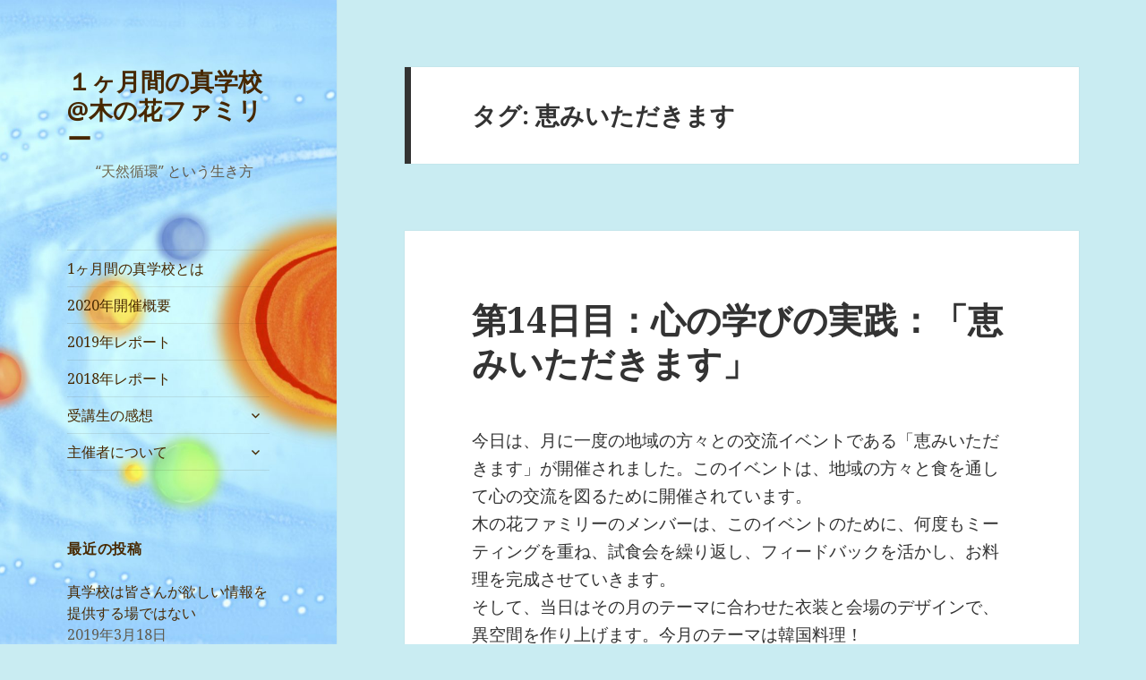

--- FILE ---
content_type: text/html; charset=UTF-8
request_url: https://truthschool.world/tag/%E6%81%B5%E3%81%BF%E3%81%84%E3%81%9F%E3%81%A0%E3%81%8D%E3%81%BE%E3%81%99/
body_size: 13777
content:
<!DOCTYPE html>
<html lang="ja" prefix="og: https://ogp.me/ns#" class="no-js">
<head>
	<meta charset="UTF-8">
	<meta name="viewport" content="width=device-width">
	<link rel="profile" href="http://gmpg.org/xfn/11">
	<link rel="pingback" href="https://truthschool.world/xmlrpc.php">
	<!--[if lt IE 9]>
	<script src="https://truthschool.world/wp-content/themes/twentyfifteen/js/html5.js"></script>
	<![endif]-->
	<script>(function(html){html.className=html.className.replace(/\bno-js\b/,'js')})(document.documentElement);</script>
<title>恵みいただきます | １ヶ月間の真学校@木の花ファミリー</title>

		<!-- All in One SEO 4.1.0.1 -->
		<link rel="canonical" href="https://truthschool.world/tag/%E6%81%B5%E3%81%BF%E3%81%84%E3%81%9F%E3%81%A0%E3%81%8D%E3%81%BE%E3%81%99/"/>
		<script type="application/ld+json" class="aioseo-schema">
			{"@context":"https:\/\/schema.org","@graph":[{"@type":"WebSite","@id":"https:\/\/truthschool.world\/#website","url":"https:\/\/truthschool.world\/","name":"\uff11\u30f6\u6708\u9593\u306e\u771f\u5b66\u6821@\u6728\u306e\u82b1\u30d5\u30a1\u30df\u30ea\u30fc","description":"\u3000\u3000\u201c\u5929\u7136\u5faa\u74b0\u201d \u3068\u3044\u3046\u751f\u304d\u65b9","publisher":{"@id":"https:\/\/truthschool.world\/#organization"}},{"@type":"Organization","@id":"https:\/\/truthschool.world\/#organization","name":"\uff11\u30f6\u6708\u9593\u306e\u771f\u5b66\u6821@\u6728\u306e\u82b1\u30d5\u30a1\u30df\u30ea\u30fc","url":"https:\/\/truthschool.world\/"},{"@type":"BreadcrumbList","@id":"https:\/\/truthschool.world\/tag\/%E6%81%B5%E3%81%BF%E3%81%84%E3%81%9F%E3%81%A0%E3%81%8D%E3%81%BE%E3%81%99\/#breadcrumblist","itemListElement":[{"@type":"ListItem","@id":"https:\/\/truthschool.world\/#listItem","position":"1","item":{"@id":"https:\/\/truthschool.world\/#item","name":"\u30db\u30fc\u30e0","description":"\u201c\u5929\u7136\u5faa\u74b0\u201d \u3068\u3044\u3046\u751f\u304d\u65b9","url":"https:\/\/truthschool.world\/"},"nextItem":"https:\/\/truthschool.world\/tag\/%e6%81%b5%e3%81%bf%e3%81%84%e3%81%9f%e3%81%a0%e3%81%8d%e3%81%be%e3%81%99\/#listItem"},{"@type":"ListItem","@id":"https:\/\/truthschool.world\/tag\/%e6%81%b5%e3%81%bf%e3%81%84%e3%81%9f%e3%81%a0%e3%81%8d%e3%81%be%e3%81%99\/#listItem","position":"2","item":{"@id":"https:\/\/truthschool.world\/tag\/%e6%81%b5%e3%81%bf%e3%81%84%e3%81%9f%e3%81%a0%e3%81%8d%e3%81%be%e3%81%99\/#item","name":"\u6075\u307f\u3044\u305f\u3060\u304d\u307e\u3059","url":"https:\/\/truthschool.world\/tag\/%e6%81%b5%e3%81%bf%e3%81%84%e3%81%9f%e3%81%a0%e3%81%8d%e3%81%be%e3%81%99\/"},"previousItem":"https:\/\/truthschool.world\/#listItem"}]},{"@type":"CollectionPage","@id":"https:\/\/truthschool.world\/tag\/%E6%81%B5%E3%81%BF%E3%81%84%E3%81%9F%E3%81%A0%E3%81%8D%E3%81%BE%E3%81%99\/#collectionpage","url":"https:\/\/truthschool.world\/tag\/%E6%81%B5%E3%81%BF%E3%81%84%E3%81%9F%E3%81%A0%E3%81%8D%E3%81%BE%E3%81%99\/","name":"\u6075\u307f\u3044\u305f\u3060\u304d\u307e\u3059 | \uff11\u30f6\u6708\u9593\u306e\u771f\u5b66\u6821@\u6728\u306e\u82b1\u30d5\u30a1\u30df\u30ea\u30fc","inLanguage":"ja","isPartOf":{"@id":"https:\/\/truthschool.world\/#website"},"breadcrumb":{"@id":"https:\/\/truthschool.world\/tag\/%E6%81%B5%E3%81%BF%E3%81%84%E3%81%9F%E3%81%A0%E3%81%8D%E3%81%BE%E3%81%99\/#breadcrumblist"}}]}
		</script>
		<!-- All in One SEO -->

<link rel='dns-prefetch' href='//fonts.googleapis.com'/>
<link rel='dns-prefetch' href='//s.w.org'/>
<link rel='dns-prefetch' href='//v0.wordpress.com'/>
<link rel="alternate" type="application/rss+xml" title="１ヶ月間の真学校@木の花ファミリー &raquo; フィード" href="https://truthschool.world/feed/"/>
<link rel="alternate" type="application/rss+xml" title="１ヶ月間の真学校@木の花ファミリー &raquo; コメントフィード" href="https://truthschool.world/comments/feed/"/>
<link rel="alternate" type="application/rss+xml" title="１ヶ月間の真学校@木の花ファミリー &raquo; 恵みいただきます タグのフィード" href="https://truthschool.world/tag/%e6%81%b5%e3%81%bf%e3%81%84%e3%81%9f%e3%81%a0%e3%81%8d%e3%81%be%e3%81%99/feed/"/>
		<script type="text/javascript">window._wpemojiSettings={"baseUrl":"https:\/\/s.w.org\/images\/core\/emoji\/13.0.1\/72x72\/","ext":".png","svgUrl":"https:\/\/s.w.org\/images\/core\/emoji\/13.0.1\/svg\/","svgExt":".svg","source":{"concatemoji":"https:\/\/truthschool.world\/wp-includes\/js\/wp-emoji-release.min.js?ver=5.7.2"}};!function(e,a,t){var n,r,o,i=a.createElement("canvas"),p=i.getContext&&i.getContext("2d");function s(e,t){var a=String.fromCharCode;p.clearRect(0,0,i.width,i.height),p.fillText(a.apply(this,e),0,0);e=i.toDataURL();return p.clearRect(0,0,i.width,i.height),p.fillText(a.apply(this,t),0,0),e===i.toDataURL()}function c(e){var t=a.createElement("script");t.src=e,t.defer=t.type="text/javascript",a.getElementsByTagName("head")[0].appendChild(t)}for(o=Array("flag","emoji"),t.supports={everything:!0,everythingExceptFlag:!0},r=0;r<o.length;r++)t.supports[o[r]]=function(e){if(!p||!p.fillText)return!1;switch(p.textBaseline="top",p.font="600 32px Arial",e){case"flag":return s([127987,65039,8205,9895,65039],[127987,65039,8203,9895,65039])?!1:!s([55356,56826,55356,56819],[55356,56826,8203,55356,56819])&&!s([55356,57332,56128,56423,56128,56418,56128,56421,56128,56430,56128,56423,56128,56447],[55356,57332,8203,56128,56423,8203,56128,56418,8203,56128,56421,8203,56128,56430,8203,56128,56423,8203,56128,56447]);case"emoji":return!s([55357,56424,8205,55356,57212],[55357,56424,8203,55356,57212])}return!1}(o[r]),t.supports.everything=t.supports.everything&&t.supports[o[r]],"flag"!==o[r]&&(t.supports.everythingExceptFlag=t.supports.everythingExceptFlag&&t.supports[o[r]]);t.supports.everythingExceptFlag=t.supports.everythingExceptFlag&&!t.supports.flag,t.DOMReady=!1,t.readyCallback=function(){t.DOMReady=!0},t.supports.everything||(n=function(){t.readyCallback()},a.addEventListener?(a.addEventListener("DOMContentLoaded",n,!1),e.addEventListener("load",n,!1)):(e.attachEvent("onload",n),a.attachEvent("onreadystatechange",function(){"complete"===a.readyState&&t.readyCallback()})),(n=t.source||{}).concatemoji?c(n.concatemoji):n.wpemoji&&n.twemoji&&(c(n.twemoji),c(n.wpemoji)))}(window,document,window._wpemojiSettings);</script>
		<style type="text/css">img.wp-smiley,img.emoji{display:inline!important;border:none!important;box-shadow:none!important;height:1em!important;width:1em!important;margin:0 .07em!important;vertical-align:-.1em!important;background:none!important;padding:0!important}</style>
	<link rel='stylesheet' id='twentyfifteen-jetpack-css' href='https://truthschool.world/wp-content/plugins/jetpack/modules/theme-tools/compat/twentyfifteen.css?ver=9.6.1' type='text/css' media='all'/>
<link rel='stylesheet' id='wp-block-library-css' href='https://truthschool.world/wp-includes/css/dist/block-library/style.min.css?ver=5.7.2' type='text/css' media='all'/>
<style id='wp-block-library-inline-css' type='text/css'>.has-text-align-justify{text-align:justify}</style>
<link rel='stylesheet' id='parent-style-css' href='https://truthschool.world/wp-content/themes/twentyfifteen/style.css?ver=5.7.2' type='text/css' media='all'/>
<link rel='stylesheet' id='twentyfifteen-fonts-css' href='https://fonts.googleapis.com/css?family=Noto+Sans%3A400italic%2C700italic%2C400%2C700%7CNoto+Serif%3A400italic%2C700italic%2C400%2C700%7CInconsolata%3A400%2C700&#038;subset=latin%2Clatin-ext' type='text/css' media='all'/>
<link rel='stylesheet' id='genericons-css' href='https://truthschool.world/wp-content/plugins/jetpack/_inc/genericons/genericons/genericons.css?ver=3.1' type='text/css' media='all'/>
<link rel='stylesheet' id='twentyfifteen-style-css' href='https://truthschool.world/wp-content/themes/twentyfifteen-child/style.css?ver=5.7.2' type='text/css' media='all'/>
<style id='twentyfifteen-style-inline-css' type='text/css'>body:before,.site-header{background-color:#1fc4be}@media screen and (min-width:59.6875em){.site-header,.secondary{background-color:transparent}.widget button,.widget input[type="button"],.widget input[type="reset"],.widget input[type="submit"],.widget_calendar tbody a,.widget_calendar tbody a:hover,.widget_calendar tbody a:focus{color:#1fc4be}}.site-title a,.site-description,.secondary-toggle:before{color:#472800}.site-title a:hover,.site-title a:focus{color:#472800;color:rgba(71,40,0,.7)}.secondary-toggle{border-color:#472800;border-color:rgba(71,40,0,.1)}.secondary-toggle:hover,.secondary-toggle:focus{border-color:#472800;border-color:rgba(71,40,0,.3)}.site-title a{outline-color:#472800;outline-color:rgba(71,40,0,.3)}@media screen and (min-width:59.6875em){.secondary a,.dropdown-toggle:after,.widget-title,.widget blockquote cite,.widget blockquote small{color:#472800}.widget button,.widget input[type="button"],.widget input[type="reset"],.widget input[type="submit"],.widget_calendar tbody a{background-color:#472800}.textwidget a{border-color:#472800}.secondary a:hover,.secondary a:focus,.main-navigation .menu-item-description,.widget,.widget blockquote,.widget .wp-caption-text,.widget .gallery-caption{color:rgba(71,40,0,.7)}.widget button:hover,.widget button:focus,.widget input[type="button"]:hover,.widget input[type="button"]:focus,.widget input[type="reset"]:hover,.widget input[type="reset"]:focus,.widget input[type="submit"]:hover,.widget input[type="submit"]:focus,.widget_calendar tbody a:hover,.widget_calendar tbody a:focus{background-color:rgba(71,40,0,.7)}.widget blockquote{border-color:rgba(71,40,0,.7)}.main-navigation ul,.main-navigation li,.secondary-toggle,.widget input,.widget textarea,.widget table,.widget th,.widget td,.widget pre,.widget li,.widget_categories .children,.widget_nav_menu .sub-menu,.widget_pages .children,.widget abbr[title]{border-color:rgba(71,40,0,.1)}.dropdown-toggle:hover,.dropdown-toggle:focus,.widget hr{background-color:rgba(71,40,0,.1)}.widget input:focus,.widget textarea:focus{border-color:rgba(71,40,0,.3)}.sidebar a:focus,.dropdown-toggle:focus{outline-color:rgba(71,40,0,.3)}}</style>
<!--[if lt IE 9]>
<link rel='stylesheet' id='twentyfifteen-ie-css'  href='https://truthschool.world/wp-content/themes/twentyfifteen/css/ie.css?ver=20141010' type='text/css' media='all' />
<![endif]-->
<!--[if lt IE 8]>
<link rel='stylesheet' id='twentyfifteen-ie7-css'  href='https://truthschool.world/wp-content/themes/twentyfifteen/css/ie7.css?ver=20141010' type='text/css' media='all' />
<![endif]-->
<link rel='stylesheet' id='jetpack_css-css' href='https://truthschool.world/wp-content/plugins/jetpack/css/jetpack.css?ver=9.6.1' type='text/css' media='all'/>
<script type='text/javascript' src='https://truthschool.world/wp-includes/js/jquery/jquery.min.js?ver=3.5.1' id='jquery-core-js'></script>
<script type='text/javascript' src='https://truthschool.world/wp-includes/js/jquery/jquery-migrate.min.js?ver=3.3.2' id='jquery-migrate-js'></script>
<link rel="https://api.w.org/" href="https://truthschool.world/wp-json/"/><link rel="alternate" type="application/json" href="https://truthschool.world/wp-json/wp/v2/tags/64"/><link rel="EditURI" type="application/rsd+xml" title="RSD" href="https://truthschool.world/xmlrpc.php?rsd"/>
<link rel="wlwmanifest" type="application/wlwmanifest+xml" href="https://truthschool.world/wp-includes/wlwmanifest.xml"/> 
<meta name="generator" content="WordPress 5.7.2"/>
<style type='text/css'>img#wpstats{display:none}</style>
		<style type="text/css">.recentcomments a{display:inline!important;padding:0!important;margin:0!important}</style>
<!-- BEGIN: WP Social Bookmarking Light HEAD -->


<script>(function(d,s,id){var js,fjs=d.getElementsByTagName(s)[0];if(d.getElementById(id))return;js=d.createElement(s);js.id=id;js.src="//connect.facebook.net/en_US/sdk.js#xfbml=1&version=v2.7";fjs.parentNode.insertBefore(js,fjs);}(document,'script','facebook-jssdk'));</script>

<style type="text/css">.wp_social_bookmarking_light{border:0!important;padding:10px 0 20px 0!important;margin:0!important}.wp_social_bookmarking_light div{float:left!important;border:0!important;padding:0!important;margin:0 5px 0 0!important;min-height:30px!important;line-height:18px!important;text-indent:0!important}.wp_social_bookmarking_light img{border:0!important;padding:0;margin:0;vertical-align:top!important}.wp_social_bookmarking_light_clear{clear:both!important}#fb-root{display:none}.wsbl_twitter{width:100px}.wsbl_facebook_like iframe{max-width:none!important}</style>
<!-- END: WP Social Bookmarking Light HEAD -->
	<style type="text/css" id="twentyfifteen-header-css">.site-header{background-image:url(https://truthschool.world/wp-content/uploads/2016/08/cropped-solar.jpg);background-repeat:no-repeat;background-position:50% 50%;-webkit-background-size:cover;-moz-background-size:cover;-o-background-size:cover;background-size:cover}@media screen and (min-width:59.6875em){body:before{background-image:url(https://truthschool.world/wp-content/uploads/2016/08/cropped-solar.jpg);background-repeat:no-repeat;background-position:100% 50%;-webkit-background-size:cover;-moz-background-size:cover;-o-background-size:cover;background-size:cover;border-right:0}.site-header{background:transparent}}</style>
	<style type="text/css" id="custom-background-css">body.custom-background{background-color:#c9ecf2}</style>
	<link rel="icon" href="https://truthschool.world/wp-content/uploads/2016/08/cropped-1-32x32.png" sizes="32x32"/>
<link rel="icon" href="https://truthschool.world/wp-content/uploads/2016/08/cropped-1-192x192.png" sizes="192x192"/>
<link rel="apple-touch-icon" href="https://truthschool.world/wp-content/uploads/2016/08/cropped-1-180x180.png"/>
<meta name="msapplication-TileImage" content="https://truthschool.world/wp-content/uploads/2016/08/cropped-1-270x270.png"/>
</head>

<body class="archive tag tag-64 custom-background">
<div id="page" class="hfeed site">
	<a class="skip-link screen-reader-text" href="#content">コンテンツへスキップ</a>

	<div id="sidebar" class="sidebar">
		<header id="masthead" class="site-header" role="banner">
			<div class="site-branding">
										<p class="site-title"><a href="https://truthschool.world/" rel="home">１ヶ月間の真学校@木の花ファミリー</a></p>
											<p class="site-description">　　“天然循環” という生き方</p>
									<button class="secondary-toggle">﻿メニューとウィジェット</button>
			</div><!-- .site-branding -->
		</header><!-- .site-header -->

			<div id="secondary" class="secondary">

					<nav id="site-navigation" class="main-navigation" role="navigation">
				<div class="menu-%e3%83%a1%e3%83%8b%e3%83%a5%e3%83%bc-1-container"><ul id="menu-%e3%83%a1%e3%83%8b%e3%83%a5%e3%83%bc-1" class="nav-menu"><li id="menu-item-2817" class="menu-item menu-item-type-post_type menu-item-object-page menu-item-2817"><a href="https://truthschool.world/1%e3%83%b6%e6%9c%88%e9%96%93%e3%81%ae%e7%9c%9f%e5%ad%a6%e6%a0%a1%e3%81%a8%e3%81%af/">1ヶ月間の真学校とは</a></li>
<li id="menu-item-4501" class="menu-item menu-item-type-post_type menu-item-object-page menu-item-4501"><a href="https://truthschool.world/info-2020/">2020年開催概要</a></li>
<li id="menu-item-4507" class="menu-item menu-item-type-taxonomy menu-item-object-category menu-item-4507"><a href="https://truthschool.world/category/2019%e5%b9%b4%e3%83%ac%e3%83%9d%e3%83%bc%e3%83%88/">2019年レポート</a></li>
<li id="menu-item-4506" class="menu-item menu-item-type-taxonomy menu-item-object-category menu-item-4506"><a href="https://truthschool.world/category/2018/">2018年レポート</a></li>
<li id="menu-item-2602" class="menu-item menu-item-type-post_type menu-item-object-page menu-item-has-children menu-item-2602"><a href="https://truthschool.world/%e5%8f%97%e8%ac%9b%e7%94%9f%e3%81%ae%e6%84%9f%e6%83%b3/">受講生の感想</a>
<ul class="sub-menu">
	<li id="menu-item-1091" class="menu-item menu-item-type-post_type menu-item-object-page menu-item-1091"><a href="https://truthschool.world/%e5%8f%97%e8%ac%9b%e7%94%9f%e3%81%ae%e6%84%9f%e6%83%b3/%e5%8f%97%e8%ac%9b%e7%94%9f%e3%82%a2%e3%83%b3%e3%82%b1%e3%83%bc%e3%83%88-%ef%bc%91/">2015年アンケート1</a></li>
	<li id="menu-item-1090" class="menu-item menu-item-type-post_type menu-item-object-page menu-item-1090"><a href="https://truthschool.world/%e5%8f%97%e8%ac%9b%e7%94%9f%e3%81%ae%e6%84%9f%e6%83%b3/%e5%8f%97%e8%ac%9b%e7%94%9f%e3%82%a2%e3%83%b3%e3%82%b1%e3%83%bc%e3%83%88-%ef%bc%92/">2015年アンケート2</a></li>
	<li id="menu-item-2565" class="menu-item menu-item-type-post_type menu-item-object-page menu-item-2565"><a href="https://truthschool.world/%e5%8f%97%e8%ac%9b%e7%94%9f%e3%81%ae%e6%84%9f%e6%83%b3/%e5%8f%97%e8%ac%9b%e7%94%9f%e3%82%a2%e3%83%b3%e3%82%b1%e3%83%bc%e3%83%88/">2016年アンケート</a></li>
	<li id="menu-item-3738" class="menu-item menu-item-type-post_type menu-item-object-page menu-item-3738"><a href="https://truthschool.world/%e5%8f%97%e8%ac%9b%e7%94%9f%e3%81%ae%e6%84%9f%e6%83%b3/2017%e5%b9%b4%e3%82%a2%e3%83%b3%e3%82%b1%e3%83%bc%e3%83%88/">2017年アンケート</a></li>
	<li id="menu-item-4285" class="menu-item menu-item-type-post_type menu-item-object-page menu-item-4285"><a href="https://truthschool.world/2018%e5%b9%b4%e3%82%a2%e3%83%b3%e3%82%b1%e3%83%bc%e3%83%88/">2018年アンケート</a></li>
	<li id="menu-item-1094" class="menu-item menu-item-type-post_type menu-item-object-page menu-item-1094"><a href="https://truthschool.world/%e5%8f%97%e8%ac%9b%e7%94%9f%e3%81%ae%e6%84%9f%e6%83%b3/%e3%81%8d%e3%81%9f%e3%81%98%e3%82%85%e3%82%93-%ef%bc%8d-2015%e5%b9%b4%e3%80%88%e5%89%8d%e7%b7%a8%e3%80%89/">きたじゅん － 2015年〈前編〉</a></li>
	<li id="menu-item-1093" class="menu-item menu-item-type-post_type menu-item-object-page menu-item-1093"><a href="https://truthschool.world/%e5%8f%97%e8%ac%9b%e7%94%9f%e3%81%ae%e6%84%9f%e6%83%b3/%e3%81%8d%e3%81%9f%e3%81%98%e3%82%85%e3%82%93/">きたじゅん － 2015年〈後編〉</a></li>
	<li id="menu-item-1092" class="menu-item menu-item-type-post_type menu-item-object-page menu-item-1092"><a href="https://truthschool.world/%e5%8f%97%e8%ac%9b%e7%94%9f%e3%81%ae%e6%84%9f%e6%83%b3/%e3%81%8d%e3%81%9f%e3%81%98%e3%82%85%e3%82%93-%ef%bc%8d-%e5%8f%97%e8%ac%9b%e4%bf%ae%e4%ba%86%e5%be%8c/">きたじゅん － 受講修了後１</a></li>
	<li id="menu-item-2816" class="menu-item menu-item-type-post_type menu-item-object-page menu-item-2816"><a href="https://truthschool.world/%e5%8f%97%e8%ac%9b%e7%94%9f%e3%81%ae%e6%84%9f%e6%83%b3/%e3%81%8d%e3%81%9f%e3%81%98%e3%82%85%e3%82%93-%ef%bc%8d-%e5%8f%97%e8%ac%9b%e4%bf%ae%e4%ba%86%e5%be%8c%ef%bc%92/">きたじゅん － 受講修了後２</a></li>
	<li id="menu-item-1089" class="menu-item menu-item-type-post_type menu-item-object-page menu-item-1089"><a href="https://truthschool.world/%e5%8f%97%e8%ac%9b%e7%94%9f%e3%81%ae%e6%84%9f%e6%83%b3/%e3%81%ae%e3%82%8a%e3%81%a1%e3%82%83%e3%82%93/">のりちゃん － 2015年</a></li>
	<li id="menu-item-1088" class="menu-item menu-item-type-post_type menu-item-object-page menu-item-1088"><a href="https://truthschool.world/%e5%8f%97%e8%ac%9b%e7%94%9f%e3%81%ae%e6%84%9f%e6%83%b3/%e3%81%b6%e3%82%93%e3%81%a1%e3%82%83%e3%82%93/">ぶんちゃん － 2015年</a></li>
	<li id="menu-item-2566" class="menu-item menu-item-type-post_type menu-item-object-page menu-item-2566"><a href="https://truthschool.world/%e5%8f%97%e8%ac%9b%e7%94%9f%e3%81%ae%e6%84%9f%e6%83%b3/%e3%81%9f%e3%81%88%e3%81%a1%e3%82%83%e3%82%93/">たえちゃん － 2016年</a></li>
	<li id="menu-item-2557" class="menu-item menu-item-type-post_type menu-item-object-page menu-item-2557"><a href="https://truthschool.world/%e5%8f%97%e8%ac%9b%e7%94%9f%e3%81%ae%e6%84%9f%e6%83%b3/%e3%82%84%e3%81%99%e3%81%93%e3%81%a1%e3%82%83%e3%82%93/">やすこちゃん － 2016年</a></li>
	<li id="menu-item-3654" class="menu-item menu-item-type-post_type menu-item-object-page menu-item-3654"><a href="https://truthschool.world/%e5%8f%97%e8%ac%9b%e7%94%9f%e3%81%ae%e6%84%9f%e6%83%b3/%e3%82%81%e3%81%90%e3%81%a1%e3%82%83%e3%82%93-%ef%bc%8d-2017%e5%b9%b4/">めぐちゃん － 2017年</a></li>
	<li id="menu-item-3711" class="menu-item menu-item-type-post_type menu-item-object-page menu-item-3711"><a href="https://truthschool.world/%e5%8f%97%e8%ac%9b%e7%94%9f%e3%81%ae%e6%84%9f%e6%83%b3/%e3%82%88%e3%81%97%e3%81%93%e3%81%a1%e3%82%83%e3%82%93-%ef%bc%8d-2017%e5%b9%b4/">よしこちゃん － 2017年</a></li>
	<li id="menu-item-4277" class="menu-item menu-item-type-post_type menu-item-object-page menu-item-4277"><a href="https://truthschool.world/%e5%8f%97%e8%ac%9b%e7%94%9f%e3%81%ae%e6%84%9f%e6%83%b3/%e3%81%8b%e3%81%aa%e3%81%a1%e3%82%83%e3%82%93-%ef%bc%8d-2018%e5%b9%b4/">かなちゃん － 2018年</a></li>
</ul>
</li>
<li id="menu-item-1033" class="menu-item menu-item-type-post_type menu-item-object-page menu-item-has-children menu-item-1033"><a href="https://truthschool.world/%e4%b8%bb%e5%82%ac%e8%80%85%e3%81%ab%e3%81%a4%e3%81%84%e3%81%a6/">主催者について</a>
<ul class="sub-menu">
	<li id="menu-item-1034" class="menu-item menu-item-type-custom menu-item-object-custom menu-item-1034"><a href="https://www.npo-greengrass.org/">ぐりーんぐらすホームページ</a></li>
	<li id="menu-item-1013" class="menu-item menu-item-type-custom menu-item-object-custom menu-item-1013"><a href="https://konohana-family.org/">木の花ファミリーホームページ</a></li>
</ul>
</li>
</ul></div>			</nav><!-- .main-navigation -->
		
		
					<div id="widget-area" class="widget-area" role="complementary">
				
		<aside id="recent-posts-2" class="widget widget_recent_entries">
		<h2 class="widget-title">最近の投稿</h2>
		<ul>
											<li>
					<a href="https://truthschool.world/2019/03/life-is-more-than-your-thoughts/">真学校は皆さんが欲しい情報を提供する場ではない</a>
											<span class="post-date">2019年3月18日</span>
									</li>
											<li>
					<a href="https://truthschool.world/2019/03/minoris-diary/">大人がまずかわることを、お空にいのる ～ みのの日記</a>
											<span class="post-date">2019年3月14日</span>
									</li>
											<li>
					<a href="https://truthschool.world/2019/03/earth-calender/">私たちは枠の中で生かされている ～ 人格を学ぶ講座4・地球暦</a>
											<span class="post-date">2019年3月7日</span>
									</li>
											<li>
					<a href="https://truthschool.world/2019/03/what-is-privacy/">プライバシー保護であなたは本当に守られている？～ 人格を学ぶ講座３</a>
											<span class="post-date">2019年3月5日</span>
									</li>
											<li>
					<a href="https://truthschool.world/2019/03/contribute-to-the-world/">世界に貢献できる人になるために ～ 人格を学ぶ講座２</a>
											<span class="post-date">2019年3月4日</span>
									</li>
											<li>
					<a href="https://truthschool.world/2019/03/learning-personality/">生きることは体に歴史を刻むこと ～ 人格を学ぶ講座</a>
											<span class="post-date">2019年3月2日</span>
									</li>
											<li>
					<a href="https://truthschool.world/2019/02/katakamuna-beyond-the-science/">真実は変わる ～ 現代科学を超える宇宙物理・カタカムナ</a>
											<span class="post-date">2019年2月28日</span>
									</li>
											<li>
					<a href="https://truthschool.world/2019/02/message-from-ed/">エドからのメッセージ</a>
											<span class="post-date">2019年2月28日</span>
									</li>
											<li>
					<a href="https://truthschool.world/2019/02/living-in-free-energy/">この世界はフリーエネルギー ～ 世界観を広げよう</a>
											<span class="post-date">2019年2月26日</span>
									</li>
											<li>
					<a href="https://truthschool.world/2019/02/we-are-already-happy/">幸せは「すでにある」〜 木の花ファミリー総合プレゼンテーション</a>
											<span class="post-date">2019年2月25日</span>
									</li>
					</ul>

		</aside><aside id="categories-2" class="widget widget_categories"><h2 class="widget-title">これまでの講座のレポート</h2><form action="https://truthschool.world" method="get"><label class="screen-reader-text" for="cat">これまでの講座のレポート</label><select name='cat' id='cat' class='postform'>
	<option value='-1'>カテゴリーを選択</option>
	<option class="level-0" value="148">2017年レポート&nbsp;&nbsp;(27)</option>
	<option class="level-1" value="150">&nbsp;&nbsp;&nbsp;いさどんのお話 2017&nbsp;&nbsp;(7)</option>
	<option class="level-1" value="149">&nbsp;&nbsp;&nbsp;日々のできごと 2017&nbsp;&nbsp;(3)</option>
	<option class="level-1" value="151">&nbsp;&nbsp;&nbsp;世界観を広げる講座 2017&nbsp;&nbsp;(7)</option>
	<option class="level-1" value="152">&nbsp;&nbsp;&nbsp;農に関する講座 2017&nbsp;&nbsp;(6)</option>
	<option class="level-1" value="153">&nbsp;&nbsp;&nbsp;食に関する講座 2017&nbsp;&nbsp;(3)</option>
	<option class="level-1" value="154">&nbsp;&nbsp;&nbsp;経済・社会に関する講座 2017&nbsp;&nbsp;(3)</option>
	<option class="level-1" value="156">&nbsp;&nbsp;&nbsp;受講生から 2017&nbsp;&nbsp;(3)</option>
	<option class="level-0" value="159">2018年レポート&nbsp;&nbsp;(17)</option>
	<option class="level-0" value="160">2019年レポート&nbsp;&nbsp;(11)</option>
	<option class="level-0" value="138">2016年レポート&nbsp;&nbsp;(44)</option>
	<option class="level-1" value="127">&nbsp;&nbsp;&nbsp;世界観を広げる講座 2016&nbsp;&nbsp;(15)</option>
	<option class="level-1" value="128">&nbsp;&nbsp;&nbsp;農に関する講座 2016&nbsp;&nbsp;(4)</option>
	<option class="level-1" value="129">&nbsp;&nbsp;&nbsp;食に関する講座 2016&nbsp;&nbsp;(4)</option>
	<option class="level-1" value="130">&nbsp;&nbsp;&nbsp;経済・社会に関する講座 2016&nbsp;&nbsp;(3)</option>
	<option class="level-1" value="133">&nbsp;&nbsp;&nbsp;自然療法関連 2016&nbsp;&nbsp;(1)</option>
	<option class="level-1" value="131">&nbsp;&nbsp;&nbsp;いさどんのお話 2016&nbsp;&nbsp;(14)</option>
	<option class="level-1" value="132">&nbsp;&nbsp;&nbsp;日々のできごと 2016&nbsp;&nbsp;(10)</option>
	<option class="level-1" value="134">&nbsp;&nbsp;&nbsp;受講生から 2016&nbsp;&nbsp;(1)</option>
	<option class="level-0" value="146">2015年レポート&nbsp;&nbsp;(45)</option>
	<option class="level-1" value="3">&nbsp;&nbsp;&nbsp;世界観を広げる講座 2015&nbsp;&nbsp;(15)</option>
	<option class="level-1" value="4">&nbsp;&nbsp;&nbsp;農に関する講座 2015&nbsp;&nbsp;(7)</option>
	<option class="level-1" value="117">&nbsp;&nbsp;&nbsp;食に関する講座 2015&nbsp;&nbsp;(5)</option>
	<option class="level-1" value="6">&nbsp;&nbsp;&nbsp;経済・社会に関する講座 2015&nbsp;&nbsp;(1)</option>
	<option class="level-1" value="1">&nbsp;&nbsp;&nbsp;いさどんのお話 2015&nbsp;&nbsp;(13)</option>
	<option class="level-1" value="15">&nbsp;&nbsp;&nbsp;日々のできごと 2015&nbsp;&nbsp;(7)</option>
	<option class="level-1" value="107">&nbsp;&nbsp;&nbsp;受講生から 2015&nbsp;&nbsp;(4)</option>
</select>
</form>
<script type="text/javascript">//<![CDATA[
(function(){var dropdown=document.getElementById("cat");function onCatChange(){if(dropdown.options[dropdown.selectedIndex].value>0){dropdown.parentNode.submit();}}dropdown.onchange=onCatChange;})();
//]]></script>

			</aside><aside id="search-2" class="widget widget_search"><form role="search" method="get" class="search-form" action="https://truthschool.world/">
				<label>
					<span class="screen-reader-text">検索:</span>
					<input type="search" class="search-field" placeholder="検索&hellip;" value="" name="s"/>
				</label>
				<input type="submit" class="search-submit screen-reader-text" value="検索"/>
			</form></aside><aside id="recent-comments-2" class="widget widget_recent_comments"><h2 class="widget-title">最近のコメント</h2><ul id="recentcomments"><li class="recentcomments"><a href="https://truthschool.world/2018/03/21%e4%b8%96%e7%b4%80%e3%81%ae%e6%ad%bb%e7%94%9f%e8%a6%b3%e3%83%bb%e7%95%aa%e5%a4%96%e7%b7%a8-%ef%bd%9e-%e6%ad%bb%e3%82%93%e3%81%a0%e3%82%89%e3%81%be%e3%81%a3%e3%81%97%e3%81%90%e3%82%89%e3%81%ab/#comment-5118">21世紀の死生観・番外編 ～ 死んだらまっしぐらに光の方へ向かいなさい</a> に <span class="comment-author-link">ともこ</span> より</li><li class="recentcomments"><a href="https://truthschool.world/2018/03/21%e4%b8%96%e7%b4%80%e3%81%ae%e6%ad%bb%e7%94%9f%e8%a6%b3%e3%83%bb%e7%95%aa%e5%a4%96%e7%b7%a8-%ef%bd%9e-%e6%ad%bb%e3%82%93%e3%81%a0%e3%82%89%e3%81%be%e3%81%a3%e3%81%97%e3%81%90%e3%82%89%e3%81%ab/#comment-5115">21世紀の死生観・番外編 ～ 死んだらまっしぐらに光の方へ向かいなさい</a> に <span class="comment-author-link">アシナ</span> より</li><li class="recentcomments"><a href="https://truthschool.world/2018/03/%e7%a7%81%e3%81%9f%e3%81%a1%e3%81%af%e3%81%b2%e3%81%a8%e3%81%a4%e3%81%ae%e5%91%bd%e3%81%a7%e3%81%99-%ef%bd%9e-%e5%a4%a9%e7%84%b6%e5%be%aa%e7%92%b0%e6%b3%95%e3%83%bb%e9%a3%9f/#comment-5022">私たちはひとつの命です ～ 天然循環法・食</a> に <span class="comment-author-link"><a href='http://blog-konohanafamily.org/?p=14235' rel='external nofollow ugc' class='url'>食のプレゼンを聞いて 〜 15歳のハンくんの感想 &#8211; 木の花ファミリー ブログ</a></span> より</li><li class="recentcomments"><a href="https://truthschool.world/2018/03/21%e4%b8%96%e7%b4%80%e3%81%ae%e6%ad%bb%e7%94%9f%e8%a6%b3%e3%83%bb%e5%ba%8f%e7%ab%a0-%ef%bd%9e-%e9%ad%82%e3%81%ae%e3%83%a9%e3%83%b3%e3%82%ad%e3%83%b3%e3%82%b0/#comment-5008">21世紀の死生観・序章 ～ 魂のランキング</a> に <span class="comment-author-link"><a href='https://jiiji-konohanafamily.org/2018/03/26/truth-school/' rel='external nofollow ugc' class='url'>「1ヶ月間の真学校ブログ」をご覧ください &#8211; ジイジブログ</a></span> より</li><li class="recentcomments"><a href="https://truthschool.world/2018/03/%e5%9c%b0%e7%90%83%e3%81%8c%e5%9b%9e%e3%81%a3%e3%81%a6%e3%81%84%e3%82%8b%e3%81%93%e3%81%a8%e3%82%92%e3%80%81%e6%84%9f%e3%81%98%e3%81%a6%e3%81%84%e3%81%be%e3%81%99%e3%81%8b%ef%bc%9f/#comment-5007">地球が回っていることを、感じていますか？</a> に <span class="comment-author-link"><a href='https://jiiji-konohanafamily.org/2018/03/26/truth-school/' rel='external nofollow ugc' class='url'>「1ヶ月間の真学校ブログ」をご覧ください &#8211; ジイジブログ</a></span> より</li></ul></aside><aside id="archives-2" class="widget widget_archive"><h2 class="widget-title">アーカイブ</h2>
			<ul>
					<li><a href='https://truthschool.world/2019/03/'>2019年3月</a>&nbsp;(6)</li>
	<li><a href='https://truthschool.world/2019/02/'>2019年2月</a>&nbsp;(5)</li>
	<li><a href='https://truthschool.world/2018/03/'>2018年3月</a>&nbsp;(16)</li>
	<li><a href='https://truthschool.world/2018/02/'>2018年2月</a>&nbsp;(1)</li>
	<li><a href='https://truthschool.world/2017/03/'>2017年3月</a>&nbsp;(8)</li>
	<li><a href='https://truthschool.world/2017/02/'>2017年2月</a>&nbsp;(18)</li>
	<li><a href='https://truthschool.world/2017/01/'>2017年1月</a>&nbsp;(1)</li>
	<li><a href='https://truthschool.world/2016/03/'>2016年3月</a>&nbsp;(13)</li>
	<li><a href='https://truthschool.world/2016/02/'>2016年2月</a>&nbsp;(27)</li>
	<li><a href='https://truthschool.world/2016/01/'>2016年1月</a>&nbsp;(2)</li>
	<li><a href='https://truthschool.world/2015/03/'>2015年3月</a>&nbsp;(19)</li>
	<li><a href='https://truthschool.world/2015/02/'>2015年2月</a>&nbsp;(25)</li>
			</ul>

			</aside><aside id="calendar-2" class="widget widget_calendar"><div id="calendar_wrap" class="calendar_wrap"><table id="wp-calendar" class="wp-calendar-table">
	<caption>2026年2月</caption>
	<thead>
	<tr>
		<th scope="col" title="月曜日">月</th>
		<th scope="col" title="火曜日">火</th>
		<th scope="col" title="水曜日">水</th>
		<th scope="col" title="木曜日">木</th>
		<th scope="col" title="金曜日">金</th>
		<th scope="col" title="土曜日">土</th>
		<th scope="col" title="日曜日">日</th>
	</tr>
	</thead>
	<tbody>
	<tr>
		<td colspan="6" class="pad">&nbsp;</td><td>1</td>
	</tr>
	<tr>
		<td>2</td><td>3</td><td id="today">4</td><td>5</td><td>6</td><td>7</td><td>8</td>
	</tr>
	<tr>
		<td>9</td><td>10</td><td>11</td><td>12</td><td>13</td><td>14</td><td>15</td>
	</tr>
	<tr>
		<td>16</td><td>17</td><td>18</td><td>19</td><td>20</td><td>21</td><td>22</td>
	</tr>
	<tr>
		<td>23</td><td>24</td><td>25</td><td>26</td><td>27</td><td>28</td>
		<td class="pad" colspan="1">&nbsp;</td>
	</tr>
	</tbody>
	</table><nav aria-label="前と次の月" class="wp-calendar-nav">
		<span class="wp-calendar-nav-prev"><a href="https://truthschool.world/2019/03/">&laquo; 3月</a></span>
		<span class="pad">&nbsp;</span>
		<span class="wp-calendar-nav-next">&nbsp;</span>
	</nav></div></aside>			</div><!-- .widget-area -->
		
	</div><!-- .secondary -->

	</div><!-- .sidebar -->

	<div id="content" class="site-content">

	<section id="primary" class="content-area">
		<main id="main" class="site-main" role="main">

		
			<header class="page-header">
				<h1 class="page-title">タグ: <span>恵みいただきます</span></h1>			</header><!-- .page-header -->

			
<article id="post-358" class="post-358 post type-post status-publish format-standard hentry category-15 tag-64">
	
	<header class="entry-header">
		<h2 class="entry-title"><a href="https://truthschool.world/2015/02/%e5%bf%83%e3%81%ae%e5%ad%a6%e3%81%b3%e3%81%ae%e5%ae%9f%e8%b7%b5%ef%bc%9a%e3%80%8c%e6%81%b5%e3%81%bf%e3%81%84%e3%81%9f%e3%81%a0%e3%81%8d%e3%81%be%e3%81%99%e3%80%8d/" rel="bookmark">第14日目：心の学びの実践：「恵みいただきます」</a></h2>	</header><!-- .entry-header -->

	<div class="entry-content">
		<p>今日は、月に一度の地域の方々との交流イベントである「恵みいただきます」が開催されました。このイベントは、地域の方々と食を通して心の交流を図るために開催されています。<br/>
木の花ファミリーのメンバーは、このイベントのために、何度もミーティングを重ね、試食会を繰り返し、フィードバックを活かし、お料理を完成させていきます。<br/>
そして、当日はその月のテーマに合わせた衣装と会場のデザインで、異空間を作り上げます。今月のテーマは韓国料理！</p>
<p>&nbsp;</p>
<figure id="attachment_369" aria-describedby="caption-attachment-369" style="width: 640px" class="wp-caption alignnone"><a href="https://truthschool.world/wp-content/uploads/2015/03/150228-151348.jpg"><img data-attachment-id="369" data-permalink="https://truthschool.world/2015/02/%e5%bf%83%e3%81%ae%e5%ad%a6%e3%81%b3%e3%81%ae%e5%ae%9f%e8%b7%b5%ef%bc%9a%e3%80%8c%e6%81%b5%e3%81%bf%e3%81%84%e3%81%9f%e3%81%a0%e3%81%8d%e3%81%be%e3%81%99%e3%80%8d/150228-151348/" data-orig-file="https://truthschool.world/wp-content/uploads/2015/03/150228-151348.jpg" data-orig-size="640,425" data-comments-opened="1" data-image-meta="{&quot;aperture&quot;:&quot;5.3&quot;,&quot;credit&quot;:&quot;Picasa&quot;,&quot;camera&quot;:&quot;NIKON D40&quot;,&quot;caption&quot;:&quot;&quot;,&quot;created_timestamp&quot;:&quot;1425136428&quot;,&quot;copyright&quot;:&quot;&quot;,&quot;focal_length&quot;:&quot;38&quot;,&quot;iso&quot;:&quot;400&quot;,&quot;shutter_speed&quot;:&quot;0.02&quot;,&quot;title&quot;:&quot;&quot;,&quot;orientation&quot;:&quot;0&quot;}" data-image-title="150228-151348" data-image-description="" data-medium-file="https://truthschool.world/wp-content/uploads/2015/03/150228-151348-300x199.jpg" data-large-file="https://truthschool.world/wp-content/uploads/2015/03/150228-151348.jpg" loading="lazy" class="size-full wp-image-369" src="https://truthschool.world/wp-content/uploads/2015/03/150228-151348.jpg" alt="今回の韓国料理（わかめs－プ、ビビンパ、サラダ、トッポッキ、ムッ＋ピーナッツソース、キムチ、カクテキ、チヂミ (カボチャとねぎ）、里芋の包み揚げ、イチゴのムース" width="640" height="425" srcset="https://truthschool.world/wp-content/uploads/2015/03/150228-151348.jpg 640w, https://truthschool.world/wp-content/uploads/2015/03/150228-151348-300x199.jpg 300w" sizes="(max-width: 640px) 100vw, 640px"/></a><figcaption id="caption-attachment-369" class="wp-caption-text"><span style="font-size: 12pt;">今回の韓国料理（わかめス－プ、ビビンパ、サラダ、トッポッキ、ムッ＋ピーナッツソース、キムチ、カクテキ、チヂミ (カボチャとねぎ）、里芋の包み揚げ、イチゴのムース</span></figcaption></figure>
<p>このスペシャルイベントに真学校受講生もスタッフとして参加しました。</p>
<p>こうした実際に木の花のメンバーが、一般の方々と触れ合う中で、心をどう表現しているのか、良い流れはどんな心の状態から生まれるのかなどを実際に動くことで、肌で感じる機会を持ちました。</p>
<figure id="attachment_365" aria-describedby="caption-attachment-365" style="width: 596px" class="wp-caption alignnone"><a href="https://truthschool.world/wp-content/uploads/2015/03/kitajyunnori.jpg"><img data-attachment-id="365" data-permalink="https://truthschool.world/2015/02/%e5%bf%83%e3%81%ae%e5%ad%a6%e3%81%b3%e3%81%ae%e5%ae%9f%e8%b7%b5%ef%bc%9a%e3%80%8c%e6%81%b5%e3%81%bf%e3%81%84%e3%81%9f%e3%81%a0%e3%81%8d%e3%81%be%e3%81%99%e3%80%8d/kitajyunnori/" data-orig-file="https://truthschool.world/wp-content/uploads/2015/03/kitajyunnori.jpg" data-orig-size="640,425" data-comments-opened="1" data-image-meta="{&quot;aperture&quot;:&quot;3.5&quot;,&quot;credit&quot;:&quot;Picasa&quot;,&quot;camera&quot;:&quot;NIKON D40&quot;,&quot;caption&quot;:&quot;&quot;,&quot;created_timestamp&quot;:&quot;1425125517&quot;,&quot;copyright&quot;:&quot;&quot;,&quot;focal_length&quot;:&quot;18&quot;,&quot;iso&quot;:&quot;800&quot;,&quot;shutter_speed&quot;:&quot;0.05&quot;,&quot;title&quot;:&quot;&quot;,&quot;orientation&quot;:&quot;0&quot;}" data-image-title="kitajyun&#038;nori" data-image-description="" data-medium-file="https://truthschool.world/wp-content/uploads/2015/03/kitajyunnori-300x199.jpg" data-large-file="https://truthschool.world/wp-content/uploads/2015/03/kitajyunnori.jpg" loading="lazy" class=" wp-image-365" src="https://truthschool.world/wp-content/uploads/2015/03/kitajyunnori.jpg" alt="苦手を克服するためにホール係にチャレンジしたきたじゅんと赤のチマチョゴリののりこちゃん" width="596" height="396" srcset="https://truthschool.world/wp-content/uploads/2015/03/kitajyunnori.jpg 640w, https://truthschool.world/wp-content/uploads/2015/03/kitajyunnori-300x199.jpg 300w" sizes="(max-width: 596px) 100vw, 596px"/></a><figcaption id="caption-attachment-365" class="wp-caption-text">苦手を克服するためにホール係にチャレンジしたきたじゅんと赤のチマチョゴリののりこちゃん</figcaption></figure>
<figure id="attachment_370" aria-describedby="caption-attachment-370" style="width: 589px" class="wp-caption alignnone"><a href="https://truthschool.world/wp-content/uploads/2015/03/yokonao.jpg"><img data-attachment-id="370" data-permalink="https://truthschool.world/2015/02/%e5%bf%83%e3%81%ae%e5%ad%a6%e3%81%b3%e3%81%ae%e5%ae%9f%e8%b7%b5%ef%bc%9a%e3%80%8c%e6%81%b5%e3%81%bf%e3%81%84%e3%81%9f%e3%81%a0%e3%81%8d%e3%81%be%e3%81%99%e3%80%8d/yokonao/" data-orig-file="https://truthschool.world/wp-content/uploads/2015/03/yokonao.jpg" data-orig-size="640,425" data-comments-opened="1" data-image-meta="{&quot;aperture&quot;:&quot;5.6&quot;,&quot;credit&quot;:&quot;Picasa&quot;,&quot;camera&quot;:&quot;NIKON D40&quot;,&quot;caption&quot;:&quot;&quot;,&quot;created_timestamp&quot;:&quot;1425124849&quot;,&quot;copyright&quot;:&quot;&quot;,&quot;focal_length&quot;:&quot;50&quot;,&quot;iso&quot;:&quot;720&quot;,&quot;shutter_speed&quot;:&quot;0.033333333333333&quot;,&quot;title&quot;:&quot;&quot;,&quot;orientation&quot;:&quot;0&quot;}" data-image-title="yokonao" data-image-description="" data-medium-file="https://truthschool.world/wp-content/uploads/2015/03/yokonao-300x199.jpg" data-large-file="https://truthschool.world/wp-content/uploads/2015/03/yokonao.jpg" loading="lazy" class=" wp-image-370" src="https://truthschool.world/wp-content/uploads/2015/03/yokonao.jpg" alt="人前に出るのが苦手とはとても思えないおもてなしをしてくれたよこなおちゃん" width="589" height="391" srcset="https://truthschool.world/wp-content/uploads/2015/03/yokonao.jpg 640w, https://truthschool.world/wp-content/uploads/2015/03/yokonao-300x199.jpg 300w" sizes="(max-width: 589px) 100vw, 589px"/></a><figcaption id="caption-attachment-370" class="wp-caption-text">人前に出るのが苦手とはとても思えないおもてなしをしてくれたよこなおちゃん</figcaption></figure>
<p>台湾でこうしたイベントなどのコンサルタントをしているぶんちゃんは、売店担当。日頃、売店を担当しているスタッフに、改善のアドバイスをたくさんしてくれました。</p>
<p>ぶんちゃん、ありがとう！</p>
<p>その他、受講生はホールマネージャ―の補佐、受付、盛り付け、食器の洗い係、下膳などの配置に就き、それぞれ実践を通した心の学びをしました。</p>
<figure id="attachment_368" aria-describedby="caption-attachment-368" style="width: 640px" class="wp-caption alignnone"><a href="https://truthschool.world/wp-content/uploads/2015/03/wataruhirio.jpg"><img data-attachment-id="368" data-permalink="https://truthschool.world/2015/02/%e5%bf%83%e3%81%ae%e5%ad%a6%e3%81%b3%e3%81%ae%e5%ae%9f%e8%b7%b5%ef%bc%9a%e3%80%8c%e6%81%b5%e3%81%bf%e3%81%84%e3%81%9f%e3%81%a0%e3%81%8d%e3%81%be%e3%81%99%e3%80%8d/wataruhirio/" data-orig-file="https://truthschool.world/wp-content/uploads/2015/03/wataruhirio.jpg" data-orig-size="640,425" data-comments-opened="1" data-image-meta="{&quot;aperture&quot;:&quot;3.5&quot;,&quot;credit&quot;:&quot;Picasa&quot;,&quot;camera&quot;:&quot;NIKON D40&quot;,&quot;caption&quot;:&quot;&quot;,&quot;created_timestamp&quot;:&quot;1425126791&quot;,&quot;copyright&quot;:&quot;&quot;,&quot;focal_length&quot;:&quot;18&quot;,&quot;iso&quot;:&quot;450&quot;,&quot;shutter_speed&quot;:&quot;0.033333333333333&quot;,&quot;title&quot;:&quot;&quot;,&quot;orientation&quot;:&quot;0&quot;}" data-image-title="wataru&#038;hirio" data-image-description="" data-medium-file="https://truthschool.world/wp-content/uploads/2015/03/wataruhirio-300x199.jpg" data-large-file="https://truthschool.world/wp-content/uploads/2015/03/wataruhirio.jpg" loading="lazy" class="size-full wp-image-368" src="https://truthschool.world/wp-content/uploads/2015/03/wataruhirio.jpg" alt="ホールマネージャー補佐のわたるくん(右）" width="640" height="425" srcset="https://truthschool.world/wp-content/uploads/2015/03/wataruhirio.jpg 640w, https://truthschool.world/wp-content/uploads/2015/03/wataruhirio-300x199.jpg 300w" sizes="(max-width: 640px) 100vw, 640px"/></a><figcaption id="caption-attachment-368" class="wp-caption-text">ホールマネージャー補佐のわたるくん(右）</figcaption></figure>
<p>&nbsp;</p>
<p><span style="font-size: 14pt;"><strong> 以下、実習をとしてみた受講生からの感想です。</strong></span></p>
<p>&#8212; ビビンパの盛り付け担当のたになおちゃん　&#8212;</p>
<p><strong><span style="color: #000080;">やってみてやっぱり楽しかったです。</span></strong></p>
<p><strong><span style="color: #000080;">反省点はどんぶりが変わった時に広いどんぶりだからと隙間を無くすために具を多めに乗せてしまったことです。後で愛ちゃんが「量が多いとお腹いっぱいになっちゃって全部を美味しく食べれられたのかな？」と言っていたのを聞いて、すごい浅い視点でしか捉えられていなかったと反省しました。見た目に捉われて食べる方への配慮の無い心がこの結果だったと思います。</span></strong></p>
<p>&#8212; 下膳担当のみへちゃん　&#8212;</p>
<p><strong><span style="color: #000080;">着飾ったり、子どもも一緒になって楽しんだり、太鼓をたたいて本格的な雰囲気を作り出したり・・・。素材が、料理が素晴らしいだけでなく、数々のもてなしがあり、本当に心がこもっていると思った。個人的には、車いすの方がお客様にいたことがとても嬉しかった。</span></strong></p>
<p>&#8212; 配膳担当のよこなおちゃん　&#8212;</p>
<p>ホールで配膳を担当していたよこなおちゃんは、既に用意されているスプーンが入った入れ物が布巾で覆われているのに気付かずに、洗い場チームに洗いを急がせたことを次のように振り返っています。</p>
<p><span style="color: #000080;"><strong>自分のことしか考えず自分視点で物事を見ていた。そんな自分に気が付いた。そのことに気が付いて視野を広げてみると、周りが良く見え、見えてくるものが変わった。のりこちゃんやきたじゅんがホールのあちこちに気を配っているのがわかり、わたしも全体に気を配るように心がけた。自分にも余裕が生まれ、お客様に話しかけたり、場の空気を楽しむことができた。お客様の顔をずっと観察していたら、皆さんの表情がとても明るく楽しそうで、とても幸せな気持ちになった。</strong></span></p>
<hr/>
<p>ここまでの2週間、学んできたことを生の現場を体験することで、色々な人や様々な現象に出会い、学びを思い出し、実践し、それを振り返りながら、残り2週間の学びをさらに深めていく良い機会となったようでした。</p>
<p>みなさん、お疲れ様でした！</p>
<p>&nbsp;</p>
<div class='wp_social_bookmarking_light'>
            <div class="wsbl_hatena_button"><a href="//b.hatena.ne.jp/entry/https://truthschool.world/2015/02/%e5%bf%83%e3%81%ae%e5%ad%a6%e3%81%b3%e3%81%ae%e5%ae%9f%e8%b7%b5%ef%bc%9a%e3%80%8c%e6%81%b5%e3%81%bf%e3%81%84%e3%81%9f%e3%81%a0%e3%81%8d%e3%81%be%e3%81%99%e3%80%8d/" class="hatena-bookmark-button" data-hatena-bookmark-title="第14日目：心の学びの実践：「恵みいただきます」" data-hatena-bookmark-layout="simple-balloon" title="このエントリーをはてなブックマークに追加"> <img src="//b.hatena.ne.jp/images/entry-button/button-only@2x.png" alt="このエントリーをはてなブックマークに追加" width="20" height="20" style="border: none;"/></a><script type="text/javascript" src="//b.hatena.ne.jp/js/bookmark_button.js" charset="utf-8" async="async"></script></div>
            <div class="wsbl_facebook_like"><div id="fb-root"></div><fb:like href="https://truthschool.world/2015/02/%e5%bf%83%e3%81%ae%e5%ad%a6%e3%81%b3%e3%81%ae%e5%ae%9f%e8%b7%b5%ef%bc%9a%e3%80%8c%e6%81%b5%e3%81%bf%e3%81%84%e3%81%9f%e3%81%a0%e3%81%8d%e3%81%be%e3%81%99%e3%80%8d/" layout="button_count" action="like" width="100" share="false" show_faces="false"></fb:like></div>
    </div>
<br class='wp_social_bookmarking_light_clear'/>
	</div><!-- .entry-content -->

	
	<footer class="entry-footer">
		<span class="posted-on"><span class="screen-reader-text">投稿日: </span><a href="https://truthschool.world/2015/02/%e5%bf%83%e3%81%ae%e5%ad%a6%e3%81%b3%e3%81%ae%e5%ae%9f%e8%b7%b5%ef%bc%9a%e3%80%8c%e6%81%b5%e3%81%bf%e3%81%84%e3%81%9f%e3%81%a0%e3%81%8d%e3%81%be%e3%81%99%e3%80%8d/" rel="bookmark"><time class="entry-date published" datetime="2015-02-28T23:35:49+09:00">2015年2月28日</time><time class="updated" datetime="2015-03-03T23:11:43+09:00">2015年3月3日</time></a></span><span class="byline"><span class="author vcard"><span class="screen-reader-text">作成者 </span><a class="url fn n" href="https://truthschool.world/author/michiyon/">Michiyo</a></span></span><span class="cat-links"><span class="screen-reader-text">カテゴリー </span><a href="https://truthschool.world/category/2015%e5%b9%b4%e9%96%8b%e5%82%ac%e3%81%ae%e7%9c%9f%e5%ad%a6%e6%a0%a1%e3%83%ac%e3%83%9d%e3%83%bc%e3%83%88/%e6%97%a5%e3%80%85%e3%81%ae%e3%81%a7%e3%81%8d%e3%81%94%e3%81%a8/" rel="category tag">日々のできごと 2015</a></span><span class="tags-links"><span class="screen-reader-text">タグ </span><a href="https://truthschool.world/tag/%e6%81%b5%e3%81%bf%e3%81%84%e3%81%9f%e3%81%a0%e3%81%8d%e3%81%be%e3%81%99/" rel="tag">恵みいただきます</a></span><span class="comments-link"><a href="https://truthschool.world/2015/02/%e5%bf%83%e3%81%ae%e5%ad%a6%e3%81%b3%e3%81%ae%e5%ae%9f%e8%b7%b5%ef%bc%9a%e3%80%8c%e6%81%b5%e3%81%bf%e3%81%84%e3%81%9f%e3%81%a0%e3%81%8d%e3%81%be%e3%81%99%e3%80%8d/#respond"><span class="screen-reader-text">第14日目：心の学びの実践：「恵みいただきます」 に</span>コメントを残す</a></span>			</footer><!-- .entry-footer -->

</article><!-- #post-## -->

		</main><!-- .site-main -->
	</section><!-- .content-area -->


	</div><!-- .site-content -->

	<footer id="colophon" class="site-footer" role="contentinfo">
		<div class="site-info">
						<a href="https://ja.wordpress.org/">Proudly powered by WordPress</a>
		</div><!-- .site-info -->
	</footer><!-- .site-footer -->

</div><!-- .site -->


<!-- BEGIN: WP Social Bookmarking Light FOOTER -->


<!-- END: WP Social Bookmarking Light FOOTER -->
<script type='text/javascript' src='https://truthschool.world/wp-content/themes/twentyfifteen/js/skip-link-focus-fix.js?ver=20141010' id='twentyfifteen-skip-link-focus-fix-js'></script>
<script type='text/javascript' id='twentyfifteen-script-js-extra'>//<![CDATA[
var screenReaderText={"expand":"<span class=\"screen-reader-text\">\u30b5\u30d6\u30e1\u30cb\u30e5\u30fc\u3092\u5c55\u958b<\/span>","collapse":"<span class=\"screen-reader-text\">\u30b5\u30d6\u30e1\u30cb\u30e5\u30fc\u3092\u9589\u3058\u308b<\/span>"};
//]]></script>
<script type='text/javascript' src='https://truthschool.world/wp-content/themes/twentyfifteen/js/functions.js?ver=20150330' id='twentyfifteen-script-js'></script>
<script type='text/javascript' src='https://truthschool.world/wp-includes/js/wp-embed.min.js?ver=5.7.2' id='wp-embed-js'></script>
<script type='text/javascript' id='jetpack-carousel-js-extra'>//<![CDATA[
var jetpackCarouselStrings={"widths":[370,700,1000,1200,1400,2000],"is_logged_in":"","lang":"ja","ajaxurl":"https:\/\/truthschool.world\/wp-admin\/admin-ajax.php","nonce":"fe6e019d1e","display_exif":"1","display_comments":"1","display_geo":"1","single_image_gallery":"1","single_image_gallery_media_file":"","background_color":"black","comment":"\u30b3\u30e1\u30f3\u30c8","post_comment":"\u30b3\u30e1\u30f3\u30c8\u3092\u9001\u4fe1","write_comment":"\u30b3\u30e1\u30f3\u30c8\u3092\u3069\u3046\u305e","loading_comments":"\u30b3\u30e1\u30f3\u30c8\u3092\u8aad\u307f\u8fbc\u307f\u4e2d\u2026","download_original":"\u30d5\u30eb\u30b5\u30a4\u30ba\u8868\u793a <span class=\"photo-size\">{0}<span class=\"photo-size-times\">\u00d7<\/span>{1}<\/span>","no_comment_text":"\u30b3\u30e1\u30f3\u30c8\u306e\u30e1\u30c3\u30bb\u30fc\u30b8\u3092\u3054\u8a18\u5165\u304f\u3060\u3055\u3044\u3002","no_comment_email":"\u30b3\u30e1\u30f3\u30c8\u3059\u308b\u306b\u306f\u30e1\u30fc\u30eb\u30a2\u30c9\u30ec\u30b9\u3092\u3054\u8a18\u5165\u304f\u3060\u3055\u3044\u3002","no_comment_author":"\u30b3\u30e1\u30f3\u30c8\u3059\u308b\u306b\u306f\u304a\u540d\u524d\u3092\u3054\u8a18\u5165\u304f\u3060\u3055\u3044\u3002","comment_post_error":"\u30b3\u30e1\u30f3\u30c8\u6295\u7a3f\u306e\u969b\u306b\u30a8\u30e9\u30fc\u304c\u767a\u751f\u3057\u307e\u3057\u305f\u3002\u5f8c\u307b\u3069\u3082\u3046\u4e00\u5ea6\u304a\u8a66\u3057\u304f\u3060\u3055\u3044\u3002","comment_approved":"\u30b3\u30e1\u30f3\u30c8\u304c\u627f\u8a8d\u3055\u308c\u307e\u3057\u305f\u3002","comment_unapproved":"\u30b3\u30e1\u30f3\u30c8\u306f\u627f\u8a8d\u5f85\u3061\u4e2d\u3067\u3059\u3002","camera":"\u30ab\u30e1\u30e9","aperture":"\u7d5e\u308a","shutter_speed":"\u30b7\u30e3\u30c3\u30bf\u30fc\u30b9\u30d4\u30fc\u30c9","focal_length":"\u7126\u70b9\u8ddd\u96e2","copyright":"\u8457\u4f5c\u6a29\u8868\u793a","comment_registration":"0","require_name_email":"1","login_url":"https:\/\/truthschool.world\/wp-login.php?redirect_to=https%3A%2F%2Ftruthschool.world%2F2015%2F02%2F%25e5%25bf%2583%25e3%2581%25ae%25e5%25ad%25a6%25e3%2581%25b3%25e3%2581%25ae%25e5%25ae%259f%25e8%25b7%25b5%25ef%25bc%259a%25e3%2580%258c%25e6%2581%25b5%25e3%2581%25bf%25e3%2581%2584%25e3%2581%259f%25e3%2581%25a0%25e3%2581%258d%25e3%2581%25be%25e3%2581%2599%25e3%2580%258d%2F","blog_id":"1","meta_data":["camera","aperture","shutter_speed","focal_length","copyright"],"local_comments_commenting_as":"<fieldset><label for=\"email\">\u30e1\u30fc\u30eb (\u5fc5\u9808)<\/label> <input type=\"text\" name=\"email\" class=\"jp-carousel-comment-form-field jp-carousel-comment-form-text-field\" id=\"jp-carousel-comment-form-email-field\" \/><\/fieldset><fieldset><label for=\"author\">\u540d\u524d (\u5fc5\u9808)<\/label> <input type=\"text\" name=\"author\" class=\"jp-carousel-comment-form-field jp-carousel-comment-form-text-field\" id=\"jp-carousel-comment-form-author-field\" \/><\/fieldset><fieldset><label for=\"url\">\u30b5\u30a4\u30c8<\/label> <input type=\"text\" name=\"url\" class=\"jp-carousel-comment-form-field jp-carousel-comment-form-text-field\" id=\"jp-carousel-comment-form-url-field\" \/><\/fieldset>"};
//]]></script>
<script type='text/javascript' src='https://truthschool.world/wp-content/plugins/jetpack/_inc/build/carousel/jetpack-carousel.min.js?ver=9.6.1' id='jetpack-carousel-js'></script>
<script src='https://stats.wp.com/e-202606.js' defer></script>
<script>_stq=window._stq||[];_stq.push(['view',{v:'ext',j:'1:9.6.1',blog:'111403000',post:'0',tz:'9',srv:'truthschool.world'}]);_stq.push(['clickTrackerInit','111403000','0']);</script>

</body>
</html>
